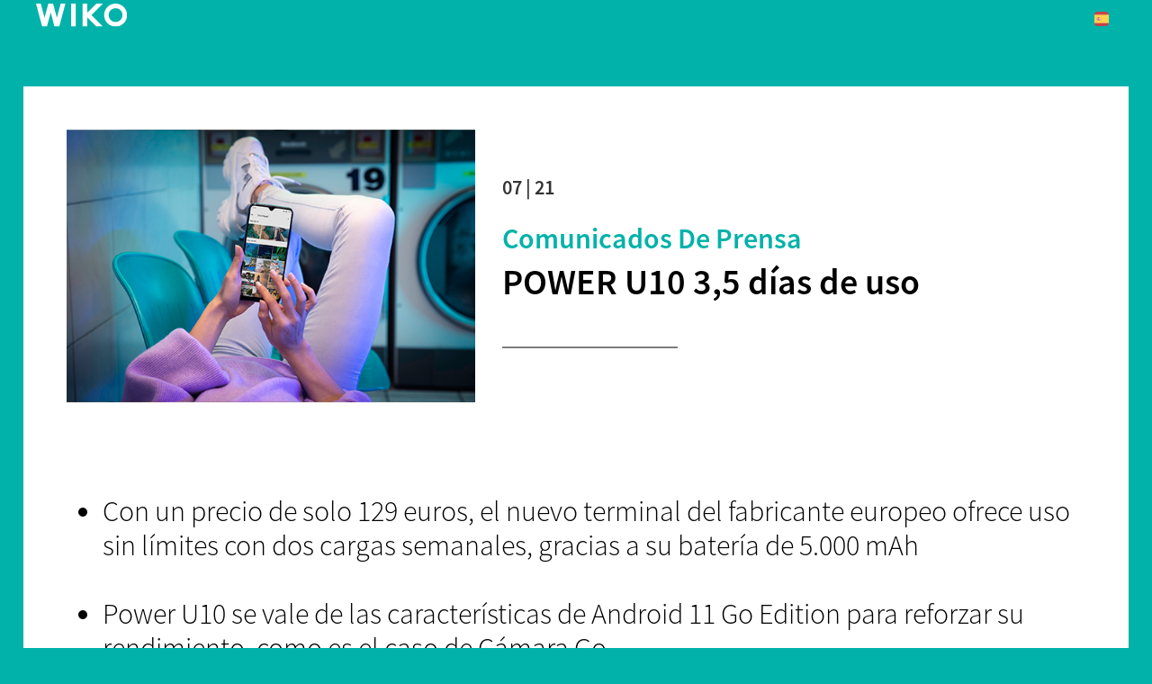

--- FILE ---
content_type: text/html; charset=UTF-8
request_url: https://press-es.wikomobile.com/a14851-power-u10-3-5-dias-de-uso
body_size: 7902
content:
<!doctype html>
<html lang="es-ES" dir="ltr">
    <head>
        <meta http-equiv="Content-Type" content="text/html; charset=utf-8" />
        <title>Eventos | WIKO </title>
                <link rel="alternate" hreflang="ar-DZ" href="https://dz-ar.wikomobile.com/" />
        <link rel="alternate" hreflang="fr-DZ" href="https://dz.wikomobile.com/" />
        <link rel="alternate" hreflang="fr-CI" href="https://ci.wikomobile.com/" />
        <link rel="alternate" hreflang="ar-EG" href="https://eg-ar.wikomobile.com/" />
        <link rel="alternate" hreflang="en-EG" href="https://eg-en.wikomobile.com/" />
        <link rel="alternate" hreflang="en-GH" href="https://gh.wikomobile.com/" />
        <link rel="alternate" hreflang="en-KE" href="https://ke.wikomobile.com/" />
        <link rel="alternate" hreflang="fr-MA" href="https://ma-fr.wikomobile.com/" />
        <link rel="alternate" hreflang="en-NG" href="https://ng.wikomobile.com/" />
        <link rel="alternate" hreflang="fr-SN" href="https://sn.wikomobile.com/" />
        <link rel="alternate" hreflang="en-US" href="https://us.wikomobile.com/" />
        <link rel="alternate" hreflang="id-ID" href="https://id.wikomobile.com/" />
        <link rel="alternate" hreflang="en-ID" href="https://id-en.wikomobile.com/" />
        <link rel="alternate" hreflang="jp-JP" href="https://jp.wikomobile.com/" />
        <link rel="alternate" hreflang="en-MY" href="https://my-en.wikomobile.com/" />
        <link rel="alternate" hreflang="en-PH" href="https://ph.wikomobile.com/" />
        <link rel="alternate" hreflang="th-TH" href="https://th-th.wikomobile.com/" />
        <link rel="alternate" hreflang="en-VN" href="https://vn-en.wikomobile.com/" />
        <link rel="alternate" hreflang="vi-VN" href="https://vn-vi.wikomobile.com/" />
        <link rel="alternate" hreflang="de-AT" href="https://de.wikomobile.com/" />
        <link rel="alternate" hreflang="nl-BE" href="https://be-nl.wikomobile.com/" />
        <link rel="alternate" hreflang="fr-BE" href="https://be-fr.wikomobile.com/" />
        <link rel="alternate" hreflang="hr-BA" href="https://ba-hr.wikomobile.com/" />
        <link rel="alternate" hreflang="sr-BA" href="https://ba-sr.wikomobile.com/" />
        <link rel="alternate" hreflang="hr-HR" href="https://hr.wikomobile.com/" />
        <link rel="alternate" hreflang="de-DE" href="https://de.wikomobile.com/" />
        <link rel="alternate" hreflang="es-ES" href="https://es.wikomobile.com/" />
        <link rel="alternate" hreflang="fr-FR" href="https://wbs-fr.wikomobile.com/" />
        <link rel="alternate" hreflang="en-IE" href="https://ie.wikomobile.com/" />
        <link rel="alternate" hreflang="it-IT" href="https://it.wikomobile.com/" />
        <link rel="alternate" hreflang="fr-LU" href="https://lu-fr.wikomobile.com/" />
        <link rel="alternate" hreflang="en-MT" href="https://mt-en.wikomobile.com/" />
        <link rel="alternate" hreflang="sr-ME" href="https://me-sr.wikomobile.com/" />
        <link rel="alternate" hreflang="pt-PT" href="https://pt.wikomobile.com/" />
        <link rel="alternate" hreflang="ru-RU" href="https://ru.wikomobile.com" />
        <link rel="alternate" hreflang="de-CH" href="https://ch-de.wikomobile.com/" />
        <link rel="alternate" hreflang="sr-RS" href="https://rs.wikomobile.com/" />
        <link rel="alternate" hreflang="sl-SI" href="https://si.wikomobile.com/" />
        <link rel="alternate" hreflang="fr-CH" href="https://ch-fr.wikomobile.com/" />
        <link rel="alternate" hreflang="it-CH" href="https://ch-it.wikomobile.com/" />
        <link rel="alternate" hreflang="es-MX" href="https://mx-es.wikomobile.com/" />
        <link rel="alternate" hreflang="es-PA" href="https://pa-es.wikomobile.com" />
        <link rel="alternate" hreflang="ar-IQ" href="https://iq-ar.wikomobile.com/" />
        <link rel="alternate" hreflang="en-IQ" href="https://iq-en.wikomobile.com/" />
        <link rel="alternate" hreflang="ar-JO" href="https://jo-ar.wikomobile.com/" />
        <link rel="alternate" hreflang="en-JO" href="https://jo-en.wikomobile.com/" />
        <link rel="alternate" hreflang="ar-SA" href="https://sa-ar.wikomobile.com/" />
        <link rel="alternate" hreflang="en-SA" href="https://sa-en.wikomobile.com/" />
        <link rel="alternate" hreflang="en-AE" href="https://ae-en.wikomobile.com/" />
        <link rel="alternate" hreflang="en" href="https://world.wikomobile.com/" />
    
		            <meta name="viewport" content="width=device-width, initial-scale=1, shrink-to-fit=no">
    <meta name="apple-mobile-web-app-capable" content="yes" />
    <meta name="apple-mobile-web-app-status-bar-style" content="black" />
    <meta name="HandheldFriendly" content="true" />
    <link rel="shortcut icon" href="/fav-32.ico" type="image/x-icon">
    <link rel="icon" sizes="32x32" href="/fav-32.ico" type="image/x-icon">
    <link rel="icon" sizes="64x64" href="/fav-64.ico" type="image/x-icon">

    <link rel="stylesheet" href="/public/assets/css/bootstrap.min.css?d=20181220">
    <link rel="stylesheet" href="/public/assets/vendor/font-awesome/css/font-awesome.min.css">
    <link rel="stylesheet" href="/public/assets/vendor/owl-carousel/dist/assets/owl.carousel.min.css?d=20181220">
<!-- WIKO THEME -->
    <link rel="stylesheet" href="/public/assets/css/wikocorporate.min.css?d=20211119">
    <script src="/public/assets/js/jquery-3.3.1.min.js"></script>

<script src="https://apis.google.com/js/platform.js" type="text/javascript">
    {lang: 'es-ES'}
</script>
<div id="fb-root"></div>
<script type="text/javascript">
    (function (d, s, id) {
        var js, fjs = d.getElementsByTagName(s)[0];
        if (d.getElementById(id)){
            return;
        }
        js = d.createElement(s);
        js.id = id;
        js.src = "//connect.facebook.net/es-ES/all.js#xfbml=1";
        fjs.parentNode.insertBefore(js, fjs);
    }(document, 'script', 'facebook-jssdk'));
</script>


<!-- Google Tag Manager -->
<script type="text/javascript">
    (function (w, d, s, l, i) {
        w[l] = w[l] || [];
        w[l].push({'gtm.start': new Date().getTime(), event: 'gtm.js'});
        var f = d.getElementsByTagName(s)[0], j = d.createElement(s), dl = l != 'dataLayer' ? '&l=' + l : '';
        j.async = true;
        j.src = 'https://www.googletagmanager.com/gtm.js?id=' + i + dl;
        f.parentNode.insertBefore(j, f);
    })(window, document, 'script', 'dataLayer','' );
</script>
<!-- End Google Tag Manager -->
		        <!-- FANCYBOX -->
<link rel="stylesheet" href="public/assets/css/jquery.fancybox.min.css?d=20181220">
<!-- OLD NEWS -->
<style>
    .txt_corail{
        color: #ff585f;
    }
    .txt_vert{
        color: #00b2a9;
    }
    .gras{
        font-weight:bold;
    }
    .gras2{
        font-weight:bolder;
    }
</style>
    </head>
    <body class="wk-theme themed__background-bleen" >
    <div id="fb-root"></div>
    <noscript><iframe src="https://www.googletagmanager.com/ns.html?id="
height="0" width="0" style="display:none;visibility:hidden"></iframe></noscript>



	         	<!-- MENU TOP -->
<nav id="mainNavContainer" class="navbar navbar-expand-lg navbar-dark justify-content-between ">
    <div class="max-nav-container justify-content-between">
        <a class="navbar-brand" href="/"><img id="logoDefault" src="public/assets/img/wiko.svg" alt="Logo wiko" /><img id="logoActive" src="public/assets/img/wiko-white.svg" alt="Logo wiko" /></a>
        <button class="navbar-toggler" type="button" data-toggle="collapse" data-target="#mainNav" aria-controls="mainNav" aria-expanded="false" aria-label="Toggle main navigation">
          <span class="navbar-toggler-icon"></span>
        </button>

        <div id="mainNav" class="collapse navbar-collapse justify-content-between">
                <div class="navbar-overlay d-lg-none d-flex flex-row align-items-center justify-content-center" data-toggle="collapse" data-target="#mainNav" aria-controls="mainNav" aria-expanded="false" aria-label="Close main navigation">
                  <span class="fa fa-angle-right fa-4x text-white" aria-hidden="true" ></span>
                </div>
            <div class="navbar-expanse"></div>
                <ul class="navbar-nav align-self-end -navigation__actionbox mb-5 mb-lg-auto order-lg-2">
                                                      <li class="nav-item">
                        <a class="nav-link" href="/countries.php" title="website localisation"><img src="public/assets/flags/active/PRESS-ES.svg" alt="PRESS-ES" /></a>
                  </li>
                </ul>

                <ul class="navbar-nav -spaced order-lg-1">
                        						
                </ul>	

        </div>
    </div>
</nav>
<!-- END MENU TOP -->
		    <main>
        <div id="innerContent">
            
    <div class="container max-container -notflex p-3 pt-5">
        <div class="newsone__container--white mt-5">
                                                                            <div class="row p-2 p-sm-5">
                    <div class="col-12 col-sm-5">
                                                                            <img class="img-fluid lazyload" src="[data-uri]" data-src="https://data.wikomobile.com/documents/images/PRESS-ES/e125a2e91b8938e3364e90312b93e89c.png" alt="POWER U10 3,5 días de uso" />
                            <noscript><img class="img-fluid" src="https://data.wikomobile.com/documents/images/PRESS-ES/e125a2e91b8938e3364e90312b93e89c.png" alt="POWER U10 3,5 días de uso" /></noscript>
                                                               
                       
                    </div>
                    <div class="col-12 col-sm-7  mt-auto mt-sm-5">
                        <div class="col-12 px-0">
                            <p class="-newsone__date">07 | 21</p>
                            <a href="r1854-comunicados-de-prensa" title="Go to news category" class="-newsone__category__name">Comunicados de prensa</a>
                        </div>
                        <h1>POWER U10 3,5 días de uso</h1>
                        <div class="newsone__divider"></div>
                                            </div>
                    <div class="col-12 my-auto my-sm-3 py-auto py-sm-5">
                        <h2><ul><br />
<li>Con un precio de solo 129 euros, el nuevo terminal del fabricante europeo ofrece uso sin límites con dos cargas semanales, gracias a su batería de 5.000 mAh</li><br />
<li>Power U10 se vale de las características de Android 11 Go Edition para reforzar su rendimiento, como es el caso de Cámara Go</li><br />
</ul></h2><br />
<br />
<strong>WIKO</strong>, fabricante europeo de <em>smartphones</em>, ha anunciado un nuevo modelo que se suma a su nueva <strong>familia Power U</strong>, caracterizada por una extraordinaria autonomía. Reforzado con una batería de 5.000 mAh con funciones de Inteligencia Artificial (IA), <strong>Power U10</strong> es un terminal capaz de funcionar a plena capacidad durante 3,5 días. Además, presenta otras características destacadas como una pantalla de 6,8 pulgadas, 3 GB de RAM y 32 GB de almacenamiento interno ampliable. WIKO Power U10 ya está disponible a un precio recomendado de 129 euros. <br />
<br />
El nuevo <em>smartphone</em> de WIKO garantiza horas y horas de uso intenso gracias a su <strong>batería de 5.000 mAh</strong>, que ofrece una <strong>autonomía de 3,5 días</strong> con una sola carga. Para optimizar el consumo de energía, este terminal cuenta con la función inteligente <strong>AI Power</strong>, que gestiona el comportamiento de las aplicaciones de terceros y prolonga, así, la vida de la batería.<br />
<br />
<span class="gras txt_vert">PANTALLA ULTRAPANORÁMICA DE 6,8 PULGADAS Y RESOLUCIÓN HD+</span><br />
Buscando enfatizar la inmersión visual tanto de contenidos como del manejo de apps y la navegación web, WIKO Power U10 cuenta con una <strong>pantalla de 6,8 pulgadas, resolución HD+ y construcción en tecnología IPS</strong>, ideal para un visionado claro y luminoso desde cualquier ángulo. Con una <strong>relación de aspecto de 20,5:9</strong> y la presencia de un elegante <em>notch</em> con forma de V, se garantiza una experiencia ultrapanorámica con la que disfrutar de contenido audiovisual, redes sociales y videojuegos con todo lujo de detalle.<br />
<br />
<span class="gras txt_vert">ALMACENAMIENTO AMPLIO Y RENDIMIENTO RÁPIDO</span><br />
De cara a asegurar el almacenamiento de una gran cantidad de materiales y <em>apps</em>, Power U10 incorpora una <strong>memoria interna de 32 GB</strong>, capaces de ser ampliados hasta 256 GB adicionales gracias a una tarjeta microSD, para contar con un espacio equivalente a 4.000 imágenes, 50 capítulos de series o 300 álbumes de música en alta calidad. En paralelo, monta un <strong>procesador Mediatek Helio A25 de 1,8 GHz</strong>, que garantiza <strong>3 GB de memoria RAM</strong> para un perfecto rendimiento multitarea y navegación fluida entre las distintas aplicaciones.<br />
<br />
<span class="gras txt_vert">ANDROID 11 GO EDITION, CON FUNCIONES EXCLUSIVAS PARA UN USO MÁS PRÁCTICO</span><br />
El sistema operativo de WIKO Power U10 es <strong>Android 11 Go Edition</strong>, la última versión del sistema operativo de Google, reforzada con las aplicaciones y herramientas Go de Google, que mejoran el rendimiento de varias características del terminal. Entre ellas, se encuentra <strong>Cámara Go</strong>, que permite sacar el máximo partido a su <strong>lente principal de 13MP</strong> gracias a la incorporación de un <strong>Modo Noche</strong> propio para optimizar fotografías tomadas en condiciones de baja luminosidad. Otras funcionalidades de la cámara son los modos de Alto Rango Dinámico <strong>(HDR)</strong> y de belleza <strong>(Face Beauty)</strong>, con los que se mejora la calidad y la apariencia de las imágenes capturadas.<br />
<br />
El nuevo terminal de WIKO se presenta también como un smartphone que apuesta por reforzar la practicidad y la comodidad en su uso. Por eso, completa sus características con funciones como reconocimiento facial <strong>Face Unlock</strong>, tarjeta <strong>SIM dual</strong>, un <strong>Modo Simple</strong> personalizable,<strong> radio FM</strong> y un <strong>botón específico del Asistente de Google</strong>, que permite al usuario activar sus funciones de forma instantánea mediante comandos de voz.<br />
<br />
Presentado en un </em>packaging </em><strong>reciclable y ecológico</strong> formado por materiales reutilizados en un 70%, WIKO Power U10 incluye una <strong>carcasa flexible y un protector de pantalla</strong>, para una seguridad física precisa. Este <em>smartphone</em> ya está disponible en los colores Carbone Blue y Turquesa, a un precio recomendado de <strong>129 euros</strong>. 
                    </div>
                                                                                    <div class="col-12 d-flex justify-content-center mt-5">
                        <a href="r0-eventos" class="btn btn__news__actions -btn-left">Volver</a><button href="" class="btn btn__news__actions -btn-right" data-toggle="modal" data-target="#shareModal">Compartir</button>
                    </div>
                </div>
                    </div>
                <div class="my-3 py-3">
            <h2>Para acceder a la misma sección: </h2>
        </div>
        <div id="latestNews" class="row my-3 py-3">
                            <div class="col-md-4 px-2 mb-3">
                
<article class="card" aria-labelledby="newsHeading14853" aria-describedby="newsShortDesc14853">
    <a href="a14853-wiko-aclara-los-mitos-y-verdades-sobre-el-uso-de-la-bateria-de-nuestro-smartphone" alt="Read the post"><img src="[data-uri]" data-src="https://data.wikomobile.com/documents/images/PRESS-ES/e47139ebd88a7d227a122ccbed9f8454.png" class="card-img-top lazyload " />
        <noscript><img src="https://data.wikomobile.com/documents/images/PRESS-ES/e47139ebd88a7d227a122ccbed9f8454.png" class="card-img-top" /></noscript></a>
    <div class="card-body">
        <div class="col-12 px-0 d-flex justify-content-between">
            <a href="r1854-comunicados-de-prensa" title="Go to news category" class="-news__category__name">Comunicados de prensa</a>
            <span class="-news__date">07 | 21</span>
        </div>
        <h3 id="newsHeading14853" class="card-title d-flex flex-row align-items-center"><a href="a14853-wiko-aclara-los-mitos-y-verdades-sobre-el-uso-de-la-bateria-de-nuestro-smartphone" title="Read the post">WIKO aclara los mitos y verdades sobre el uso de la batería de nuestro smartphone</a></h3>
        <p id="newsShortDesc14853">El fabricante europeo se ha convertido en uno de los principales referentes del mercado con su gama Power U, que ofrece hasta 4 días de autonomía


El...</p>
    </div>
</article>

                </div>
                            <div class="col-md-4 px-2 mb-3">
                
<article class="card" aria-labelledby="newsHeading14852" aria-describedby="newsShortDesc14852">
    <a href="a14852-power-u20-4-dias-de-uso" alt="Read the post"><img src="[data-uri]" data-src="https://data.wikomobile.com/documents/images/PRESS-ES/8d30a5acd8b2c338b52f7bb4760528d5.png" class="card-img-top lazyload " />
        <noscript><img src="https://data.wikomobile.com/documents/images/PRESS-ES/8d30a5acd8b2c338b52f7bb4760528d5.png" class="card-img-top" /></noscript></a>
    <div class="card-body">
        <div class="col-12 px-0 d-flex justify-content-between">
            <a href="r1854-comunicados-de-prensa" title="Go to news category" class="-news__category__name">Comunicados de prensa</a>
            <span class="-news__date">07 | 21</span>
        </div>
        <h3 id="newsHeading14852" class="card-title d-flex flex-row align-items-center"><a href="a14852-power-u20-4-dias-de-uso" title="Read the post">POWER U20 4 días de uso </a></h3>
        <p id="newsShortDesc14852">
Integra una batería de 6.000 mAh, apoyada por una Inteligencia Artificial que administra el consumo de las apps y que ha sido reconocida como la mejor...</p>
    </div>
</article>

                </div>
                            <div class="col-md-4 px-2 mb-3">
                
<article class="card" aria-labelledby="newsHeading14850" aria-describedby="newsShortDesc14850">
    <a href="a14850-mas-del-75-de-los-espanoles-prefiere-contar-noticias-a-traves-de-un-mensaje-desde-su-smartphone-antes-que-hacerlo-en-persona" alt="Read the post"><img src="[data-uri]" data-src="https://data.wikomobile.com/documents/images/PRESS-ES/0439f0c0e5af065d2d5dfabe4730ecc2.png" class="card-img-top lazyload " />
        <noscript><img src="https://data.wikomobile.com/documents/images/PRESS-ES/0439f0c0e5af065d2d5dfabe4730ecc2.png" class="card-img-top" /></noscript></a>
    <div class="card-body">
        <div class="col-12 px-0 d-flex justify-content-between">
            <a href="r1854-comunicados-de-prensa" title="Go to news category" class="-news__category__name">Comunicados de prensa</a>
            <span class="-news__date">07 | 21</span>
        </div>
        <h3 id="newsHeading14850" class="card-title d-flex flex-row align-items-center"><a href="a14850-mas-del-75-de-los-espanoles-prefiere-contar-noticias-a-traves-de-un-mensaje-desde-su-smartphone-antes-que-hacerlo-en-persona" title="Read the post">Más del 75% de los españoles prefiere contar noticias a través de un mensaje desde su smartphone antes que hacerlo en persona</a></h3>
        <p id="newsShortDesc14850">

La salida del estado de alarma confirma que la sociedad española ha convertido a la tecnología en un eje de su comunicación, ya que según el “I...</p>
    </div>
</article>

                </div>
                    </div>
            </div>

<!-- SHARE MODAL -->
<div class="modal fade" id="shareModal" tabindex="-1" role="dialog" aria-labelledby="shareModalTitle" aria-hidden="true">
  <div class="modal-dialog modal-dialog-centered" role="document">
    <div class="modal-content justify-content-center">
      <div class="modal-body">
        <h2 id="shareModalTitle" class="modal-title mb-5">Compartir</h2>
         <ul class="d-flex flex-row pt-3 justify-content-center">
                                <li><a class="p-2" href="https://www.facebook.com/sharer/sharer.php?u=http%3A%2F%2Fworld.wikomobile.com&amp;quote=" title="FACEBOOK" onclick="window.open('https://www.facebook.com/sharer/sharer.php?u=' + encodeURIComponent(document.URL) + '&quote=' + encodeURIComponent(document.URL),'Share','resizable,height=600,width=400'); return false;"><span class="fa-stack fa-lg"><i class="fa fa-circle fa-stack-2x -icon__facebook" aria-hidden="true"></i><i class="fa fa-facebook fa-stack-1x fa-inverse" aria-hidden="true"></i></span></a></li>
                                <li><a class="p-2" href="https://twitter.com/intent/tweet?source=http%3A%2F%2Fworld.wikomobile.com&amp;text=:%20http%3A%2F%2Fworld.wikomobile.com" title="TWITTER" target="_blank" onclick="window.open('https://twitter.com/intent/tweet?text=' + encodeURIComponent(document.title) + ':%20'  + encodeURIComponent(document.URL),'Share','resizable,height=600,width=400'); return false;"><span class="fa-stack fa-lg"><i class="fa fa-circle fa-stack-2x -icon__twitter" aria-hidden="true"></i><i class="fa fa-twitter fa-stack-1x fa-inverse" aria-hidden="true"></i></span></a></li>
                                <li><a class="p-2" href="http://pinterest.com/pin/create/button/?url=http%3A%2F%2Fworld.wikomobile.com&amp;description=" title="PINTEREST" target="_blank" onclick="window.open('http://pinterest.com/pin/create/button/?url=' + encodeURIComponent(document.URL) + '&description=' +  encodeURIComponent(document.title),'Share','resizable,height=600,width=400'); return false;"><span class="fa-stack fa-lg"><i class="fa fa-circle fa-stack-2x -icon__pinterest" aria-hidden="true"></i><i class="fa fa-pinterest fa-stack-1x fa-inverse" aria-hidden="true"></i></span></a></li>
                                <li><a class="p-2" href="http://www.linkedin.com/shareArticle?mini=true&amp;url=http%3A%2F%2Fworld.wikomobile.com&amp;title=&amp;summary=&amp;source=http%3A%2F%2Fworld.wikomobile.com" title="LINKEDIN" target="_blank" onclick="window.open('http://www.linkedin.com/shareArticle?mini=false&url=' + encodeURIComponent(document.URL) + '&title=' +  encodeURIComponent(document.title),'Share','resizable,height=600,width=400'); return false;"><span class="fa-stack fa-lg"><i class="fa fa-circle fa-stack-2x -icon__linkedin" aria-hidden="true"></i><i class="fa fa-linkedin fa-stack-1x fa-inverse" aria-hidden="true"></i></span></a></li>
                                <li><a class="p-2" href="/cdn-cgi/l/email-protection#201f5355424a4543541d06414d501b424f44591d1a05121048545450530513610512660512660e57494b4f4d4f42494c450e434f4d" title="EMAIL" target="_blank" onclick=""><span class="fa-stack fa-lg"><i class="fa fa-circle fa-stack-2x -icon__email" aria-hidden="true"></i><i class="fa fa-envelope-o fa-stack-1x fa-inverse" aria-hidden="true"></i></span></a></li>
                
            </ul>
      </div>
      <div class="modal-footer justify-content-center">
        <button type="button" class="close" data-dismiss="modal" aria-label="Close">
          <span class="fa-stack fa-lg" aria-hidden="true"><i class="fa fa-circle fa-stack-2x -icon__default" aria-hidden="true"></i><i class="fa fa-remove fa-stack-1x fa-inverse" aria-hidden="true"></i></span>
        </button>
      </div>
    </div>
  </div>
</div>
        </div>
        <!-- FANCYBOX2 2.3.4 -->
<script data-cfasync="false" src="/cdn-cgi/scripts/5c5dd728/cloudflare-static/email-decode.min.js"></script><script src="public/assets/js/jquery.fancybox.min.js" type='text/javascript'></script>
<script>
    $().fancybox({
    selector : '.owl-item:not(.cloned) a',
    hash   : false,
    thumbs : {
      autoStart : false
    },
    buttons : [
      'zoom',
      'download',
      'close'
    ]
  });
</script>
		        <footer aria-label="footer">
    <div class="max-container container flex-column">
               <div class="align-self-center p-3">
            <h3 id="socialTitle">Follow us</h3>
            <ul class="d-flex flex-row justify-content-center" aria-labelledby="socialTitle">
                                                <li><a class="p-2" href="https://www.facebook.com/WikoESP" title="Facebook" target="_blank" rel="noopener noreferrer"><span class="fa-stack fa-lg"><i class="fa fa-circle fa-stack-2x -icon__facebook" aria-hidden="true"></i><i class="fa fa-facebook fa-stack-1x fa-inverse" aria-hidden="true"></i></span></a></li>
                                                                <li><a class="p-2" href="https://www.instagram.com/wikoes/" title="Instagram" target="_blank" rel="noopener noreferrer"><span class="fa-stack fa-lg"><i class="fa fa-circle fa-stack-2x -icon__instagram" aria-hidden="true"></i><i class="fa fa-instagram fa-stack-1x fa-inverse" aria-hidden="true"></i></span></a></li>
                                                                                                <li><a class="p-2" href="https://twitter.com/WikoES" title="Twitter" target="_blank" rel="noopener noreferrer"><span class="fa-stack fa-lg"><i class="fa fa-circle fa-stack-2x -icon__twitter" aria-hidden="true"></i><i class="fa fa-twitter fa-stack-1x fa-inverse" aria-hidden="true"></i></span></a></li>
                                                                <li><a class="p-2" href="https://www.youtube.com/channel/UCa-5YMJpFDbkzA_hP9x_z6Q" title="Youtube" target="_blank" rel="noopener noreferrer"><span class="fa-stack fa-lg"><i class="fa fa-circle fa-stack-2x -icon__youtube" aria-hidden="true"></i><i class="fa fa-youtube fa-stack-1x fa-inverse" aria-hidden="true"></i></span></a></li>
                                                            </ul>
        </div>
        <div class="row py-3 -footer_nav_list" aria-label="website link">
            <div class="col-12 col-md-4 col-lg-2">
                

            </div>
            <div class="col-12 col-md-8 col-lg-10">
                <nav class="d-flex flex-column flex-md-row justify-content-center">
                    
                </nav>
            </div>
            <div class="col-12 mt-3 pt-3">
                <nav class="d-flex flex-column flex-md-row justify-content-center align-items-center" role="navigation">
                    <a href="/privacy-policy.php" class="txt_blancgris"><span class="gras2">Wiko SAS ©  </span>
<br>
Aviso legal</a>
                </nav>
            </div>
        </div>
        <div class="row justify-content-center pt-3">
               <img data-src="public/assets/img/wiko-white.svg" class="-footer__bottom__logo lazyload" />
        </div>
    </div>
</footer>
<!-- BOOTSTRAP 4.1.3 -->
<script src="/public/assets/js/bootstrap.bundle.min.js" type='text/javascript' defer></script>
<!-- jQuery Lazy -->
<script src="/public/assets/js/jquery.lazy.min.js" type='text/javascript' defer></script>
<script src="/public/assets/js/jquery.lazy.plugins.min.js" type='text/javascript' defer></script>
<!-- LAYOUT -->
<script src="/public/assets/js/imagesLoaded.min.js" defer></script>
<script src="/public/assets/js/layout.min.js" defer></script>
<!-- OWL Carousel2 2.3.4 -->
<script src="/public/assets/vendor/owl-carousel/dist/owl.carousel.min.js" type='text/javascript' defer></script>
<!-- NiceScroll -->
<script src="/public/assets/vendor/jquery.nicescroll.min.js" type='text/javascript' defer></script>
<!-- CUSTOM JS -->
<script src="/public/assets/js/wiko-corporate.min.js?d=20181221" type='text/javascript' defer></script>

 <!--CHAT EXPRESS REQUIRED FILES-->	
	

		            </main>
    
    </body>
</html>
